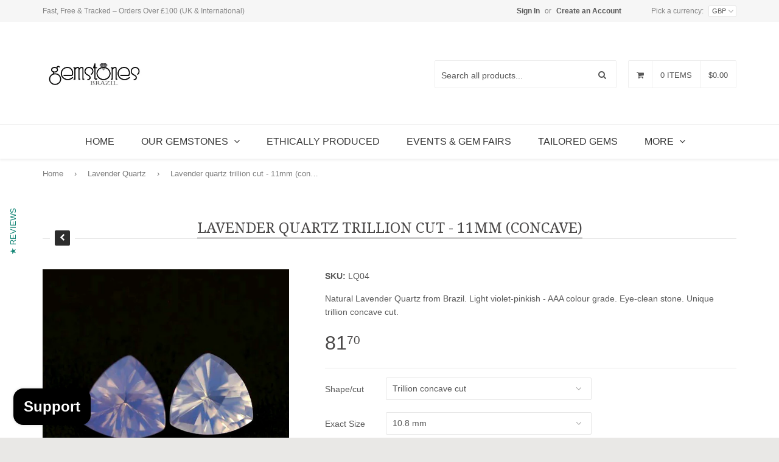

--- FILE ---
content_type: text/javascript; charset=utf-8
request_url: https://gemstonesbrazil.com/en-au/collections/lavender-quartz-gemstone/products/lavender-quartz-trillion-concave-04.js
body_size: 464
content:
{"id":1826625665,"title":"Lavender quartz trillion cut - 11mm (concave)","handle":"lavender-quartz-trillion-concave-04","description":"\u003cp\u003eEye-clean\u003cbr\u003e\u003c\/p\u003e\n\u003cp\u003eTreatment: heated.\u003c\/p\u003e","published_at":"2015-05-05T16:05:00+01:00","created_at":"2015-08-12T16:40:33+01:00","vendor":"Gemstones Brazil","type":"lavender quartz gemstone","tags":["concave","lavender","quartz","Shape\/Cut_concave","Shape\/Cut_trillion","trillion"],"price":8170,"price_min":8170,"price_max":8170,"available":true,"price_varies":false,"compare_at_price":null,"compare_at_price_min":0,"compare_at_price_max":0,"compare_at_price_varies":false,"variants":[{"id":5597873345,"title":"Trillion concave cut \/ 10.8 mm \/ 3.73 carats","option1":"Trillion concave cut","option2":"10.8 mm","option3":"3.73 carats","sku":"LQ04","requires_shipping":true,"taxable":false,"featured_image":null,"available":true,"name":"Lavender quartz trillion cut - 11mm (concave) - Trillion concave cut \/ 10.8 mm \/ 3.73 carats","public_title":"Trillion concave cut \/ 10.8 mm \/ 3.73 carats","options":["Trillion concave cut","10.8 mm","3.73 carats"],"price":8170,"weight":0,"compare_at_price":null,"inventory_quantity":2,"inventory_management":"shopify","inventory_policy":"continue","barcode":null,"requires_selling_plan":false,"selling_plan_allocations":[]}],"images":["\/\/cdn.shopify.com\/s\/files\/1\/0825\/7459\/products\/LQ04.jpeg?v=1699964033","\/\/cdn.shopify.com\/s\/files\/1\/0825\/7459\/products\/lq04.3.jpg?v=1699964053","\/\/cdn.shopify.com\/s\/files\/1\/0825\/7459\/products\/LQ04.jpg?v=1699964070"],"featured_image":"\/\/cdn.shopify.com\/s\/files\/1\/0825\/7459\/products\/LQ04.jpeg?v=1699964033","options":[{"name":"Shape\/cut","position":1,"values":["Trillion concave cut"]},{"name":"Exact Size","position":2,"values":["10.8 mm"]},{"name":"Weight","position":3,"values":["3.73 carats"]}],"url":"\/en-au\/products\/lavender-quartz-trillion-concave-04","media":[{"alt":null,"id":34608054374,"position":1,"preview_image":{"aspect_ratio":1.0,"height":640,"width":640,"src":"https:\/\/cdn.shopify.com\/s\/files\/1\/0825\/7459\/products\/LQ04.jpeg?v=1699964033"},"aspect_ratio":1.0,"height":640,"media_type":"image","src":"https:\/\/cdn.shopify.com\/s\/files\/1\/0825\/7459\/products\/LQ04.jpeg?v=1699964033","width":640},{"alt":null,"id":20422862798950,"position":2,"preview_image":{"aspect_ratio":1.089,"height":1668,"width":1816,"src":"https:\/\/cdn.shopify.com\/s\/files\/1\/0825\/7459\/products\/lq04.3.jpg?v=1699964053"},"aspect_ratio":1.089,"height":1668,"media_type":"image","src":"https:\/\/cdn.shopify.com\/s\/files\/1\/0825\/7459\/products\/lq04.3.jpg?v=1699964053","width":1816},{"alt":null,"id":20422867386470,"position":3,"preview_image":{"aspect_ratio":1.0,"height":1000,"width":1000,"src":"https:\/\/cdn.shopify.com\/s\/files\/1\/0825\/7459\/products\/LQ04.jpg?v=1699964070"},"aspect_ratio":1.0,"height":1000,"media_type":"image","src":"https:\/\/cdn.shopify.com\/s\/files\/1\/0825\/7459\/products\/LQ04.jpg?v=1699964070","width":1000}],"requires_selling_plan":false,"selling_plan_groups":[]}

--- FILE ---
content_type: text/javascript
request_url: https://gemstonesbrazil.com/cdn/shop/t/7/assets/product-tabs.js?v=162870791736656561941429280377
body_size: -458
content:
jQuery(document).ready(function($){$(".description").children().each(function(i,child){}),$(".description h5:first-of-type").before('<ul class="tabs" />'),$(".description h5").not(":empty").each(function(index,value){var num=index+1;$(this).nextUntil("h5").wrapAll('<div class="tab-content" id="tab'+num+'" />'),$(this).wrap('<li class="single-tab"><a href="#tab'+num+'"></a></li>')}),$("ul.tabs, .tab-content").wrapAll('<div class="tab-area" />'),$(".tab-area").appendTo(".content"),$(".single-tab").each(function(){$(this).appendTo("ul.tabs")})});
//# sourceMappingURL=/cdn/shop/t/7/assets/product-tabs.js.map?v=162870791736656561941429280377
